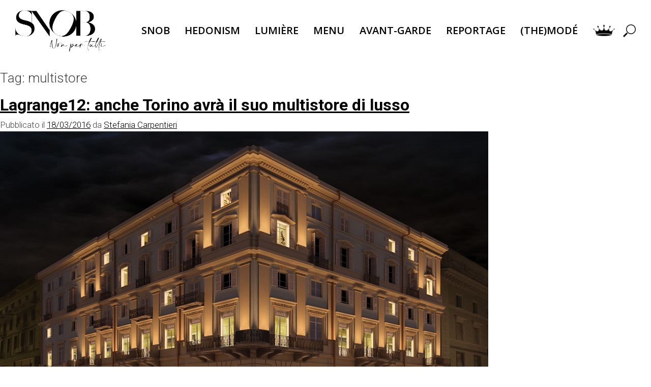

--- FILE ---
content_type: text/html; charset=UTF-8
request_url: https://www.snobnonpertutti.it/tag/multistore
body_size: 18020
content:
<!doctype html>
<html lang="it-IT">
<head><style>img.lazy{min-height:1px}</style><link rel="preload" href="https://www.snobnonpertutti.it/wp-content/plugins/w3-total-cache/pub/js/lazyload.min.js" as="script">
	<meta charset="UTF-8">
	<meta name="viewport" content="width=device-width, initial-scale=1">
	<link rel="profile" href="https://gmpg.org/xfn/11">

	<meta name='robots' content='index, follow, max-image-preview:large, max-snippet:-1, max-video-preview:-1' />
	<style>img:is([sizes="auto" i], [sizes^="auto," i]) { contain-intrinsic-size: 3000px 1500px }</style>
	<script>window._wca = window._wca || [];</script>

	<!-- This site is optimized with the Yoast SEO plugin v17.5 - https://yoast.com/wordpress/plugins/seo/ -->
	<title>multistore Archives - SNOB Non per tutti</title>
	<link rel="canonical" href="https://www.snobnonpertutti.it/tag/multistore" />
	<meta property="og:locale" content="it_IT" />
	<meta property="og:type" content="article" />
	<meta property="og:title" content="multistore Archives - SNOB Non per tutti" />
	<meta property="og:url" content="https://www.snobnonpertutti.it/tag/multistore" />
	<meta property="og:site_name" content="SNOB Non per tutti" />
	<meta property="og:image" content="https://www.snobnonpertutti.it/wp-content/uploads/2022/03/SNOB-OG.png" />
	<meta property="og:image:width" content="1200" />
	<meta property="og:image:height" content="630" />
	<meta name="twitter:card" content="summary_large_image" />
	<script type="application/ld+json" class="yoast-schema-graph">{"@context":"https://schema.org","@graph":[{"@type":"Organization","@id":"https://www.snobnonpertutti.it/#organization","name":"SNOB Non per tutti","url":"https://www.snobnonpertutti.it/","sameAs":["https://www.instagram.com/snob_non_per_tutti/"],"logo":{"@type":"ImageObject","@id":"https://www.snobnonpertutti.it/#logo","inLanguage":"it-IT","url":"https://www.snobnonpertutti.it/wp-content/uploads/2022/01/SNOB-WonB.png","contentUrl":"https://www.snobnonpertutti.it/wp-content/uploads/2022/01/SNOB-WonB.png","width":1388,"height":630,"caption":"SNOB Non per tutti"},"image":{"@id":"https://www.snobnonpertutti.it/#logo"}},{"@type":"WebSite","@id":"https://www.snobnonpertutti.it/#website","url":"https://www.snobnonpertutti.it/","name":"SNOB Non per tutti","description":"Lo SNOB ascolta Tchaikovsky, guarda Tarkovskij e legge Jodorowsky","publisher":{"@id":"https://www.snobnonpertutti.it/#organization"},"potentialAction":[{"@type":"SearchAction","target":{"@type":"EntryPoint","urlTemplate":"https://www.snobnonpertutti.it/?s={search_term_string}"},"query-input":"required name=search_term_string"}],"inLanguage":"it-IT"},{"@type":"CollectionPage","@id":"https://www.snobnonpertutti.it/tag/multistore#webpage","url":"https://www.snobnonpertutti.it/tag/multistore","name":"multistore Archives - SNOB Non per tutti","isPartOf":{"@id":"https://www.snobnonpertutti.it/#website"},"breadcrumb":{"@id":"https://www.snobnonpertutti.it/tag/multistore#breadcrumb"},"inLanguage":"it-IT","potentialAction":[{"@type":"ReadAction","target":["https://www.snobnonpertutti.it/tag/multistore"]}]},{"@type":"BreadcrumbList","@id":"https://www.snobnonpertutti.it/tag/multistore#breadcrumb","itemListElement":[{"@type":"ListItem","position":1,"name":"Home","item":"https://www.snobnonpertutti.it/"},{"@type":"ListItem","position":2,"name":"multistore"}]}]}</script>
	<!-- / Yoast SEO plugin. -->


<link rel='dns-prefetch' href='//stats.wp.com' />
<link rel='dns-prefetch' href='//secure.gravatar.com' />
<link rel='dns-prefetch' href='//v0.wordpress.com' />
<link rel="alternate" type="application/rss+xml" title="SNOB Non per tutti &raquo; Feed" href="https://www.snobnonpertutti.it/feed" />
<link rel="alternate" type="application/rss+xml" title="SNOB Non per tutti &raquo; Feed dei commenti" href="https://www.snobnonpertutti.it/comments/feed" />
<link rel="alternate" type="application/rss+xml" title="SNOB Non per tutti &raquo; multistore Feed del tag" href="https://www.snobnonpertutti.it/tag/multistore/feed" />
<script>
window._wpemojiSettings = {"baseUrl":"https:\/\/s.w.org\/images\/core\/emoji\/15.0.3\/72x72\/","ext":".png","svgUrl":"https:\/\/s.w.org\/images\/core\/emoji\/15.0.3\/svg\/","svgExt":".svg","source":{"concatemoji":"https:\/\/www.snobnonpertutti.it\/wp-includes\/js\/wp-emoji-release.min.js?ver=6.7.4"}};
/*! This file is auto-generated */
!function(i,n){var o,s,e;function c(e){try{var t={supportTests:e,timestamp:(new Date).valueOf()};sessionStorage.setItem(o,JSON.stringify(t))}catch(e){}}function p(e,t,n){e.clearRect(0,0,e.canvas.width,e.canvas.height),e.fillText(t,0,0);var t=new Uint32Array(e.getImageData(0,0,e.canvas.width,e.canvas.height).data),r=(e.clearRect(0,0,e.canvas.width,e.canvas.height),e.fillText(n,0,0),new Uint32Array(e.getImageData(0,0,e.canvas.width,e.canvas.height).data));return t.every(function(e,t){return e===r[t]})}function u(e,t,n){switch(t){case"flag":return n(e,"\ud83c\udff3\ufe0f\u200d\u26a7\ufe0f","\ud83c\udff3\ufe0f\u200b\u26a7\ufe0f")?!1:!n(e,"\ud83c\uddfa\ud83c\uddf3","\ud83c\uddfa\u200b\ud83c\uddf3")&&!n(e,"\ud83c\udff4\udb40\udc67\udb40\udc62\udb40\udc65\udb40\udc6e\udb40\udc67\udb40\udc7f","\ud83c\udff4\u200b\udb40\udc67\u200b\udb40\udc62\u200b\udb40\udc65\u200b\udb40\udc6e\u200b\udb40\udc67\u200b\udb40\udc7f");case"emoji":return!n(e,"\ud83d\udc26\u200d\u2b1b","\ud83d\udc26\u200b\u2b1b")}return!1}function f(e,t,n){var r="undefined"!=typeof WorkerGlobalScope&&self instanceof WorkerGlobalScope?new OffscreenCanvas(300,150):i.createElement("canvas"),a=r.getContext("2d",{willReadFrequently:!0}),o=(a.textBaseline="top",a.font="600 32px Arial",{});return e.forEach(function(e){o[e]=t(a,e,n)}),o}function t(e){var t=i.createElement("script");t.src=e,t.defer=!0,i.head.appendChild(t)}"undefined"!=typeof Promise&&(o="wpEmojiSettingsSupports",s=["flag","emoji"],n.supports={everything:!0,everythingExceptFlag:!0},e=new Promise(function(e){i.addEventListener("DOMContentLoaded",e,{once:!0})}),new Promise(function(t){var n=function(){try{var e=JSON.parse(sessionStorage.getItem(o));if("object"==typeof e&&"number"==typeof e.timestamp&&(new Date).valueOf()<e.timestamp+604800&&"object"==typeof e.supportTests)return e.supportTests}catch(e){}return null}();if(!n){if("undefined"!=typeof Worker&&"undefined"!=typeof OffscreenCanvas&&"undefined"!=typeof URL&&URL.createObjectURL&&"undefined"!=typeof Blob)try{var e="postMessage("+f.toString()+"("+[JSON.stringify(s),u.toString(),p.toString()].join(",")+"));",r=new Blob([e],{type:"text/javascript"}),a=new Worker(URL.createObjectURL(r),{name:"wpTestEmojiSupports"});return void(a.onmessage=function(e){c(n=e.data),a.terminate(),t(n)})}catch(e){}c(n=f(s,u,p))}t(n)}).then(function(e){for(var t in e)n.supports[t]=e[t],n.supports.everything=n.supports.everything&&n.supports[t],"flag"!==t&&(n.supports.everythingExceptFlag=n.supports.everythingExceptFlag&&n.supports[t]);n.supports.everythingExceptFlag=n.supports.everythingExceptFlag&&!n.supports.flag,n.DOMReady=!1,n.readyCallback=function(){n.DOMReady=!0}}).then(function(){return e}).then(function(){var e;n.supports.everything||(n.readyCallback(),(e=n.source||{}).concatemoji?t(e.concatemoji):e.wpemoji&&e.twemoji&&(t(e.twemoji),t(e.wpemoji)))}))}((window,document),window._wpemojiSettings);
</script>
<link rel='stylesheet' id='fotorama.css-css' href='https://www.snobnonpertutti.it/wp-content/plugins/fotorama/fotorama.css?ver=6.7.4' media='all' />
<link rel='stylesheet' id='fotorama-wp.css-css' href='https://www.snobnonpertutti.it/wp-content/plugins/fotorama/fotorama-wp.css?ver=6.7.4' media='all' />
<link rel='stylesheet' id='wp-quicklatex-format-css' href='https://www.snobnonpertutti.it/wp-content/plugins/wp-quicklatex/css/quicklatex-format.css?ver=6.7.4' media='all' />
<style id='wp-emoji-styles-inline-css'>

	img.wp-smiley, img.emoji {
		display: inline !important;
		border: none !important;
		box-shadow: none !important;
		height: 1em !important;
		width: 1em !important;
		margin: 0 0.07em !important;
		vertical-align: -0.1em !important;
		background: none !important;
		padding: 0 !important;
	}
</style>
<link rel='stylesheet' id='wp-block-library-css' href='https://www.snobnonpertutti.it/wp-includes/css/dist/block-library/style.min.css?ver=6.7.4' media='all' />
<style id='wp-block-library-inline-css'>
.has-text-align-justify{text-align:justify;}
</style>
<link rel='stylesheet' id='mediaelement-css' href='https://www.snobnonpertutti.it/wp-includes/js/mediaelement/mediaelementplayer-legacy.min.css?ver=4.2.17' media='all' />
<link rel='stylesheet' id='wp-mediaelement-css' href='https://www.snobnonpertutti.it/wp-includes/js/mediaelement/wp-mediaelement.min.css?ver=6.7.4' media='all' />
<link rel='stylesheet' id='wc-blocks-vendors-style-css' href='https://www.snobnonpertutti.it/wp-content/plugins/woocommerce/packages/woocommerce-blocks/build/wc-blocks-vendors-style.css?ver=8.3.2' media='all' />
<link rel='stylesheet' id='wc-blocks-style-css' href='https://www.snobnonpertutti.it/wp-content/plugins/woocommerce/packages/woocommerce-blocks/build/wc-blocks-style.css?ver=8.3.2' media='all' />
<style id='classic-theme-styles-inline-css'>
/*! This file is auto-generated */
.wp-block-button__link{color:#fff;background-color:#32373c;border-radius:9999px;box-shadow:none;text-decoration:none;padding:calc(.667em + 2px) calc(1.333em + 2px);font-size:1.125em}.wp-block-file__button{background:#32373c;color:#fff;text-decoration:none}
</style>
<style id='global-styles-inline-css'>
:root{--wp--preset--aspect-ratio--square: 1;--wp--preset--aspect-ratio--4-3: 4/3;--wp--preset--aspect-ratio--3-4: 3/4;--wp--preset--aspect-ratio--3-2: 3/2;--wp--preset--aspect-ratio--2-3: 2/3;--wp--preset--aspect-ratio--16-9: 16/9;--wp--preset--aspect-ratio--9-16: 9/16;--wp--preset--color--black: #000000;--wp--preset--color--cyan-bluish-gray: #abb8c3;--wp--preset--color--white: #ffffff;--wp--preset--color--pale-pink: #f78da7;--wp--preset--color--vivid-red: #cf2e2e;--wp--preset--color--luminous-vivid-orange: #ff6900;--wp--preset--color--luminous-vivid-amber: #fcb900;--wp--preset--color--light-green-cyan: #7bdcb5;--wp--preset--color--vivid-green-cyan: #00d084;--wp--preset--color--pale-cyan-blue: #8ed1fc;--wp--preset--color--vivid-cyan-blue: #0693e3;--wp--preset--color--vivid-purple: #9b51e0;--wp--preset--gradient--vivid-cyan-blue-to-vivid-purple: linear-gradient(135deg,rgba(6,147,227,1) 0%,rgb(155,81,224) 100%);--wp--preset--gradient--light-green-cyan-to-vivid-green-cyan: linear-gradient(135deg,rgb(122,220,180) 0%,rgb(0,208,130) 100%);--wp--preset--gradient--luminous-vivid-amber-to-luminous-vivid-orange: linear-gradient(135deg,rgba(252,185,0,1) 0%,rgba(255,105,0,1) 100%);--wp--preset--gradient--luminous-vivid-orange-to-vivid-red: linear-gradient(135deg,rgba(255,105,0,1) 0%,rgb(207,46,46) 100%);--wp--preset--gradient--very-light-gray-to-cyan-bluish-gray: linear-gradient(135deg,rgb(238,238,238) 0%,rgb(169,184,195) 100%);--wp--preset--gradient--cool-to-warm-spectrum: linear-gradient(135deg,rgb(74,234,220) 0%,rgb(151,120,209) 20%,rgb(207,42,186) 40%,rgb(238,44,130) 60%,rgb(251,105,98) 80%,rgb(254,248,76) 100%);--wp--preset--gradient--blush-light-purple: linear-gradient(135deg,rgb(255,206,236) 0%,rgb(152,150,240) 100%);--wp--preset--gradient--blush-bordeaux: linear-gradient(135deg,rgb(254,205,165) 0%,rgb(254,45,45) 50%,rgb(107,0,62) 100%);--wp--preset--gradient--luminous-dusk: linear-gradient(135deg,rgb(255,203,112) 0%,rgb(199,81,192) 50%,rgb(65,88,208) 100%);--wp--preset--gradient--pale-ocean: linear-gradient(135deg,rgb(255,245,203) 0%,rgb(182,227,212) 50%,rgb(51,167,181) 100%);--wp--preset--gradient--electric-grass: linear-gradient(135deg,rgb(202,248,128) 0%,rgb(113,206,126) 100%);--wp--preset--gradient--midnight: linear-gradient(135deg,rgb(2,3,129) 0%,rgb(40,116,252) 100%);--wp--preset--font-size--small: 13px;--wp--preset--font-size--medium: 20px;--wp--preset--font-size--large: 36px;--wp--preset--font-size--x-large: 42px;--wp--preset--spacing--20: 0.44rem;--wp--preset--spacing--30: 0.67rem;--wp--preset--spacing--40: 1rem;--wp--preset--spacing--50: 1.5rem;--wp--preset--spacing--60: 2.25rem;--wp--preset--spacing--70: 3.38rem;--wp--preset--spacing--80: 5.06rem;--wp--preset--shadow--natural: 6px 6px 9px rgba(0, 0, 0, 0.2);--wp--preset--shadow--deep: 12px 12px 50px rgba(0, 0, 0, 0.4);--wp--preset--shadow--sharp: 6px 6px 0px rgba(0, 0, 0, 0.2);--wp--preset--shadow--outlined: 6px 6px 0px -3px rgba(255, 255, 255, 1), 6px 6px rgba(0, 0, 0, 1);--wp--preset--shadow--crisp: 6px 6px 0px rgba(0, 0, 0, 1);}:where(.is-layout-flex){gap: 0.5em;}:where(.is-layout-grid){gap: 0.5em;}body .is-layout-flex{display: flex;}.is-layout-flex{flex-wrap: wrap;align-items: center;}.is-layout-flex > :is(*, div){margin: 0;}body .is-layout-grid{display: grid;}.is-layout-grid > :is(*, div){margin: 0;}:where(.wp-block-columns.is-layout-flex){gap: 2em;}:where(.wp-block-columns.is-layout-grid){gap: 2em;}:where(.wp-block-post-template.is-layout-flex){gap: 1.25em;}:where(.wp-block-post-template.is-layout-grid){gap: 1.25em;}.has-black-color{color: var(--wp--preset--color--black) !important;}.has-cyan-bluish-gray-color{color: var(--wp--preset--color--cyan-bluish-gray) !important;}.has-white-color{color: var(--wp--preset--color--white) !important;}.has-pale-pink-color{color: var(--wp--preset--color--pale-pink) !important;}.has-vivid-red-color{color: var(--wp--preset--color--vivid-red) !important;}.has-luminous-vivid-orange-color{color: var(--wp--preset--color--luminous-vivid-orange) !important;}.has-luminous-vivid-amber-color{color: var(--wp--preset--color--luminous-vivid-amber) !important;}.has-light-green-cyan-color{color: var(--wp--preset--color--light-green-cyan) !important;}.has-vivid-green-cyan-color{color: var(--wp--preset--color--vivid-green-cyan) !important;}.has-pale-cyan-blue-color{color: var(--wp--preset--color--pale-cyan-blue) !important;}.has-vivid-cyan-blue-color{color: var(--wp--preset--color--vivid-cyan-blue) !important;}.has-vivid-purple-color{color: var(--wp--preset--color--vivid-purple) !important;}.has-black-background-color{background-color: var(--wp--preset--color--black) !important;}.has-cyan-bluish-gray-background-color{background-color: var(--wp--preset--color--cyan-bluish-gray) !important;}.has-white-background-color{background-color: var(--wp--preset--color--white) !important;}.has-pale-pink-background-color{background-color: var(--wp--preset--color--pale-pink) !important;}.has-vivid-red-background-color{background-color: var(--wp--preset--color--vivid-red) !important;}.has-luminous-vivid-orange-background-color{background-color: var(--wp--preset--color--luminous-vivid-orange) !important;}.has-luminous-vivid-amber-background-color{background-color: var(--wp--preset--color--luminous-vivid-amber) !important;}.has-light-green-cyan-background-color{background-color: var(--wp--preset--color--light-green-cyan) !important;}.has-vivid-green-cyan-background-color{background-color: var(--wp--preset--color--vivid-green-cyan) !important;}.has-pale-cyan-blue-background-color{background-color: var(--wp--preset--color--pale-cyan-blue) !important;}.has-vivid-cyan-blue-background-color{background-color: var(--wp--preset--color--vivid-cyan-blue) !important;}.has-vivid-purple-background-color{background-color: var(--wp--preset--color--vivid-purple) !important;}.has-black-border-color{border-color: var(--wp--preset--color--black) !important;}.has-cyan-bluish-gray-border-color{border-color: var(--wp--preset--color--cyan-bluish-gray) !important;}.has-white-border-color{border-color: var(--wp--preset--color--white) !important;}.has-pale-pink-border-color{border-color: var(--wp--preset--color--pale-pink) !important;}.has-vivid-red-border-color{border-color: var(--wp--preset--color--vivid-red) !important;}.has-luminous-vivid-orange-border-color{border-color: var(--wp--preset--color--luminous-vivid-orange) !important;}.has-luminous-vivid-amber-border-color{border-color: var(--wp--preset--color--luminous-vivid-amber) !important;}.has-light-green-cyan-border-color{border-color: var(--wp--preset--color--light-green-cyan) !important;}.has-vivid-green-cyan-border-color{border-color: var(--wp--preset--color--vivid-green-cyan) !important;}.has-pale-cyan-blue-border-color{border-color: var(--wp--preset--color--pale-cyan-blue) !important;}.has-vivid-cyan-blue-border-color{border-color: var(--wp--preset--color--vivid-cyan-blue) !important;}.has-vivid-purple-border-color{border-color: var(--wp--preset--color--vivid-purple) !important;}.has-vivid-cyan-blue-to-vivid-purple-gradient-background{background: var(--wp--preset--gradient--vivid-cyan-blue-to-vivid-purple) !important;}.has-light-green-cyan-to-vivid-green-cyan-gradient-background{background: var(--wp--preset--gradient--light-green-cyan-to-vivid-green-cyan) !important;}.has-luminous-vivid-amber-to-luminous-vivid-orange-gradient-background{background: var(--wp--preset--gradient--luminous-vivid-amber-to-luminous-vivid-orange) !important;}.has-luminous-vivid-orange-to-vivid-red-gradient-background{background: var(--wp--preset--gradient--luminous-vivid-orange-to-vivid-red) !important;}.has-very-light-gray-to-cyan-bluish-gray-gradient-background{background: var(--wp--preset--gradient--very-light-gray-to-cyan-bluish-gray) !important;}.has-cool-to-warm-spectrum-gradient-background{background: var(--wp--preset--gradient--cool-to-warm-spectrum) !important;}.has-blush-light-purple-gradient-background{background: var(--wp--preset--gradient--blush-light-purple) !important;}.has-blush-bordeaux-gradient-background{background: var(--wp--preset--gradient--blush-bordeaux) !important;}.has-luminous-dusk-gradient-background{background: var(--wp--preset--gradient--luminous-dusk) !important;}.has-pale-ocean-gradient-background{background: var(--wp--preset--gradient--pale-ocean) !important;}.has-electric-grass-gradient-background{background: var(--wp--preset--gradient--electric-grass) !important;}.has-midnight-gradient-background{background: var(--wp--preset--gradient--midnight) !important;}.has-small-font-size{font-size: var(--wp--preset--font-size--small) !important;}.has-medium-font-size{font-size: var(--wp--preset--font-size--medium) !important;}.has-large-font-size{font-size: var(--wp--preset--font-size--large) !important;}.has-x-large-font-size{font-size: var(--wp--preset--font-size--x-large) !important;}
:where(.wp-block-post-template.is-layout-flex){gap: 1.25em;}:where(.wp-block-post-template.is-layout-grid){gap: 1.25em;}
:where(.wp-block-columns.is-layout-flex){gap: 2em;}:where(.wp-block-columns.is-layout-grid){gap: 2em;}
:root :where(.wp-block-pullquote){font-size: 1.5em;line-height: 1.6;}
</style>
<link rel='stylesheet' id='contact-form-7-css' href='https://www.snobnonpertutti.it/wp-content/plugins/contact-form-7/includes/css/styles.css?ver=5.5.2' media='all' />
<style id='woocommerce-inline-inline-css'>
.woocommerce form .form-row .required { visibility: visible; }
</style>
<link rel='stylesheet' id='yith_wapo_front-css' href='https://www.snobnonpertutti.it/wp-content/plugins/yith-woocommerce-product-add-ons/assets/css/front.css?ver=74119' media='all' />
<link rel='stylesheet' id='yith_wapo_jquery-ui-css' href='https://www.snobnonpertutti.it/wp-content/plugins/yith-woocommerce-product-add-ons/assets/css/_new_jquery-ui-1.12.1.css?ver=23264' media='all' />
<link rel='stylesheet' id='yith_wapo_jquery-ui-timepicker-css' href='https://www.snobnonpertutti.it/wp-content/plugins/yith-woocommerce-product-add-ons/assets/css/_new_jquery-ui-timepicker-addon.css?ver=53728' media='all' />
<link rel='stylesheet' id='dashicons-css' href='https://www.snobnonpertutti.it/wp-includes/css/dashicons.min.css?ver=6.7.4' media='all' />
<style id='dashicons-inline-css'>
[data-font="Dashicons"]:before {font-family: 'Dashicons' !important;content: attr(data-icon) !important;speak: none !important;font-weight: normal !important;font-variant: normal !important;text-transform: none !important;line-height: 1 !important;font-style: normal !important;-webkit-font-smoothing: antialiased !important;-moz-osx-font-smoothing: grayscale !important;}
</style>
<link rel='stylesheet' id='snob-per-tutti-style-css' href='https://www.snobnonpertutti.it/wp-content/themes/snob-per-tutti/style.css?ver=1.0.0' media='all' />
<link rel='stylesheet' id='snob-style-css' href='https://www.snobnonpertutti.it/wp-content/themes/snob-per-tutti/css/style.css?ver=1.0.0' media='all' />
<link rel='stylesheet' id='dsa-woocommerce-style-css' href='https://www.snobnonpertutti.it/wp-content/themes/snob-per-tutti/woocommerce.css?ver=1.0.0' media='all' />
<style id='dsa-woocommerce-style-inline-css'>
@font-face {
			font-family: "star";
			src: url("https://www.snobnonpertutti.it/wp-content/plugins/woocommerce/assets/fonts/star.eot");
			src: url("https://www.snobnonpertutti.it/wp-content/plugins/woocommerce/assets/fonts/star.eot?#iefix") format("embedded-opentype"),
				url("https://www.snobnonpertutti.it/wp-content/plugins/woocommerce/assets/fonts/star.woff") format("woff"),
				url("https://www.snobnonpertutti.it/wp-content/plugins/woocommerce/assets/fonts/star.ttf") format("truetype"),
				url("https://www.snobnonpertutti.it/wp-content/plugins/woocommerce/assets/fonts/star.svg#star") format("svg");
			font-weight: normal;
			font-style: normal;
		}
</style>
<link rel='stylesheet' id='wpdreams-asl-basic-css' href='https://www.snobnonpertutti.it/wp-content/plugins/ajax-search-lite/css/style.basic.css?ver=4.9.5' media='all' />
<link rel='stylesheet' id='wpdreams-ajaxsearchlite-css' href='https://www.snobnonpertutti.it/wp-content/plugins/ajax-search-lite/css/style-simple-red.css?ver=4.9.5' media='all' />
<link rel='stylesheet' id='slb_core-css' href='https://www.snobnonpertutti.it/wp-content/plugins/simple-lightbox/client/css/app.css?ver=2.8.1' media='all' />
<link rel='stylesheet' id='wpgmp-frontend_css-css' href='https://www.snobnonpertutti.it/wp-content/plugins/wp-google-map-plugin/assets/css/frontend.css?ver=6.7.4' media='all' />
<link rel='stylesheet' id='jetpack_css-css' href='https://www.snobnonpertutti.it/wp-content/plugins/jetpack/css/jetpack.css?ver=10.3.2' media='all' />
<script type="text/template" id="tmpl-variation-template">
	<div class="woocommerce-variation-description">{{{ data.variation.variation_description }}}</div>
	<div class="woocommerce-variation-price">{{{ data.variation.price_html }}}</div>
	<div class="woocommerce-variation-availability">{{{ data.variation.availability_html }}}</div>
</script>
<script type="text/template" id="tmpl-unavailable-variation-template">
	<p>Sorry, this product is unavailable. Please choose a different combination.</p>
</script>
<script src="https://www.snobnonpertutti.it/wp-includes/js/jquery/jquery.min.js?ver=3.7.1" id="jquery-core-js"></script>
<script src="https://www.snobnonpertutti.it/wp-includes/js/jquery/jquery-migrate.min.js?ver=3.4.1" id="jquery-migrate-js"></script>
<script src="https://www.snobnonpertutti.it/wp-content/plugins/fotorama/fotorama.js?ver=6.7.4" id="fotorama.js-js"></script>
<script src="https://www.snobnonpertutti.it/wp-content/plugins/fotorama/fotorama-wp.js?ver=6.7.4" id="fotorama-wp.js-js"></script>
<script defer src="https://stats.wp.com/s-202605.js" id="woocommerce-analytics-js"></script>
<script src="https://www.snobnonpertutti.it/wp-content/plugins/wp-quicklatex/js/wp-quicklatex-frontend.js?ver=1.0" id="wp-quicklatex-frontend-js"></script>
<link rel="https://api.w.org/" href="https://www.snobnonpertutti.it/wp-json/" /><link rel="alternate" title="JSON" type="application/json" href="https://www.snobnonpertutti.it/wp-json/wp/v2/tags/4139" /><link rel="EditURI" type="application/rsd+xml" title="RSD" href="https://www.snobnonpertutti.it/xmlrpc.php?rsd" />
<meta name="generator" content="WordPress 6.7.4" />
<meta name="generator" content="WooCommerce 6.9.2" />
		<script>
			( function() {
				window.onpageshow = function( event ) {
					// Defined window.wpforms means that a form exists on a page.
					// If so and back/forward button has been clicked,
					// force reload a page to prevent the submit button state stuck.
					if ( typeof window.wpforms !== 'undefined' && event.persisted ) {
						window.location.reload();
					}
				};
			}() );
		</script>
		<style type='text/css'>img#wpstats{display:none}</style>
			<noscript><style>.woocommerce-product-gallery{ opacity: 1 !important; }</style></noscript>
					<link rel="preconnect" href="https://fonts.gstatic.com" crossorigin />
				<link rel="preload" as="style" href="//fonts.googleapis.com/css?family=Open+Sans&display=swap" />
				<link rel="stylesheet" href="//fonts.googleapis.com/css?family=Open+Sans&display=swap" media="all" />
				                <style>
                    
					@font-face {
						font-family: 'aslsicons2';
						src: url('https://www.snobnonpertutti.it/wp-content/plugins/ajax-search-lite/css/fonts/icons2.eot');
						src: url('https://www.snobnonpertutti.it/wp-content/plugins/ajax-search-lite/css/fonts/icons2.eot?#iefix') format('embedded-opentype'),
							 url('https://www.snobnonpertutti.it/wp-content/plugins/ajax-search-lite/css/fonts/icons2.woff2') format('woff2'),
							 url('https://www.snobnonpertutti.it/wp-content/plugins/ajax-search-lite/css/fonts/icons2.woff') format('woff'),
							 url('https://www.snobnonpertutti.it/wp-content/plugins/ajax-search-lite/css/fonts/icons2.ttf') format('truetype'),
							 url('https://www.snobnonpertutti.it/wp-content/plugins/ajax-search-lite/css/fonts/icons2.svg#icons') format('svg');
						font-weight: normal;
						font-style: normal;
					}
					div[id*='ajaxsearchlitesettings'].searchsettings .asl_option_inner label {
						font-size: 0px !important;
						color: rgba(0, 0, 0, 0);
					}
					div[id*='ajaxsearchlitesettings'].searchsettings .asl_option_inner label:after {
						font-size: 11px !important;
						position: absolute;
						top: 0;
						left: 0;
						z-index: 1;
					}
					div[id*='ajaxsearchlite'].wpdreams_asl_container {
						width: 100%;
						margin: 0px 0px 0px 0px;
					}
					div[id*='ajaxsearchliteres'].wpdreams_asl_results div.resdrg span.highlighted {
						font-weight: bold;
						color: rgba(217, 49, 43, 1);
						background-color: rgba(238, 238, 238, 1);
					}
					div[id*='ajaxsearchliteres'].wpdreams_asl_results .results div.asl_image {
						width: 200px;
						height: 150px;
						background-size: cover;
						background-repeat: no-repeat;
					}
					div.asl_r .results {
						max-height: none;
					}
				
						div.asl_r.asl_w.vertical .resdrg {
							display: flex;
							flex-wrap: wrap;
						}
						div.asl_r.asl_w.vertical .results .item {
							min-width: 200px;
							width: 15%;
							flex-grow: 1;
							box-sizing: border-box;
							border-radius: 0;
						}
						@media only screen and (min-width: 641px) and (max-width: 1024px) {
							div.asl_r.asl_w.vertical .results .item {
								min-width: 200px;
							}
						}
						@media only screen and (max-width: 640px) {
							div.asl_r.asl_w.vertical .results .item {
								min-width: 200px;
							}
						}
						                </style>
                			<script type="text/javascript">
                if ( typeof _ASL !== "undefined" && _ASL !== null && typeof _ASL.initialize !== "undefined" ) {
					_ASL.initialize();
				}
            </script>
            <link rel="icon" href="https://www.snobnonpertutti.it/wp-content/uploads/2022/02/favicon-1-100x100.png" sizes="32x32" />
<link rel="icon" href="https://www.snobnonpertutti.it/wp-content/uploads/2022/02/favicon-1.png" sizes="192x192" />
<link rel="apple-touch-icon" href="https://www.snobnonpertutti.it/wp-content/uploads/2022/02/favicon-1.png" />
<meta name="msapplication-TileImage" content="https://www.snobnonpertutti.it/wp-content/uploads/2022/02/favicon-1.png" />
<style type="text/css" id="wp-custom-css">.woocommerce-shipping-destination {
display: none !important;
}

.page-id-71999 .entry-title {display:none;
}</style><style id="wpforms-css-vars-root">
				:root {
					--wpforms-field-border-radius: 3px;
--wpforms-field-border-style: solid;
--wpforms-field-border-size: 1px;
--wpforms-field-background-color: #ffffff;
--wpforms-field-border-color: rgba( 0, 0, 0, 0.25 );
--wpforms-field-border-color-spare: rgba( 0, 0, 0, 0.25 );
--wpforms-field-text-color: rgba( 0, 0, 0, 0.7 );
--wpforms-field-menu-color: #ffffff;
--wpforms-label-color: rgba( 0, 0, 0, 0.85 );
--wpforms-label-sublabel-color: rgba( 0, 0, 0, 0.55 );
--wpforms-label-error-color: #d63637;
--wpforms-button-border-radius: 3px;
--wpforms-button-border-style: none;
--wpforms-button-border-size: 1px;
--wpforms-button-background-color: #066aab;
--wpforms-button-border-color: #066aab;
--wpforms-button-text-color: #ffffff;
--wpforms-page-break-color: #066aab;
--wpforms-background-image: none;
--wpforms-background-position: center center;
--wpforms-background-repeat: no-repeat;
--wpforms-background-size: cover;
--wpforms-background-width: 100px;
--wpforms-background-height: 100px;
--wpforms-background-color: rgba( 0, 0, 0, 0 );
--wpforms-background-url: none;
--wpforms-container-padding: 0px;
--wpforms-container-border-style: none;
--wpforms-container-border-width: 1px;
--wpforms-container-border-color: #000000;
--wpforms-container-border-radius: 3px;
--wpforms-field-size-input-height: 43px;
--wpforms-field-size-input-spacing: 15px;
--wpforms-field-size-font-size: 16px;
--wpforms-field-size-line-height: 19px;
--wpforms-field-size-padding-h: 14px;
--wpforms-field-size-checkbox-size: 16px;
--wpforms-field-size-sublabel-spacing: 5px;
--wpforms-field-size-icon-size: 1;
--wpforms-label-size-font-size: 16px;
--wpforms-label-size-line-height: 19px;
--wpforms-label-size-sublabel-font-size: 14px;
--wpforms-label-size-sublabel-line-height: 17px;
--wpforms-button-size-font-size: 17px;
--wpforms-button-size-height: 41px;
--wpforms-button-size-padding-h: 15px;
--wpforms-button-size-margin-top: 10px;
--wpforms-container-shadow-size-box-shadow: none;

				}
			</style>        <!-- Global site tag (gtag.js) - Google Analytics -->
<script async src="https://www.googletagmanager.com/gtag/js?id=UA-74632-95"></script>
<script>
window.dataLayer = window.dataLayer || [];
function gtag(){dataLayer.push(arguments);}
gtag('js', new Date());
gtag('config', 'UA-74632-95');
</script>
</head>

<body class="archive tag tag-multistore tag-4139 wp-custom-logo theme-snob-per-tutti woocommerce-no-js hfeed woocommerce-active">
<div id="page" class="site">
	<a class="skip-link screen-reader-text" href="#primary">Skip to content</a>
<div class="header-container">
	<header id="masthead" class="site-header container">
		<div class="row">
		<div class="site-branding col-md-2 col-6">
			<a href="https://www.snobnonpertutti.it/" class="custom-logo-link" rel="home"><img width="1388" height="630" src="data:image/svg+xml,%3Csvg%20xmlns='http://www.w3.org/2000/svg'%20viewBox='0%200%201388%20630'%3E%3C/svg%3E" data-src="https://www.snobnonpertutti.it/wp-content/uploads/2022/01/SNOB-WonB.png" class="custom-logo lazy" alt="SNOB Non per tutti" decoding="async" fetchpriority="high" data-srcset="https://www.snobnonpertutti.it/wp-content/uploads/2022/01/SNOB-WonB.png 1388w, https://www.snobnonpertutti.it/wp-content/uploads/2022/01/SNOB-WonB-300x136.png 300w, https://www.snobnonpertutti.it/wp-content/uploads/2022/01/SNOB-WonB-1024x465.png 1024w, https://www.snobnonpertutti.it/wp-content/uploads/2022/01/SNOB-WonB-768x349.png 768w" data-sizes="(max-width: 1388px) 100vw, 1388px" /></a>				<p class="site-title"><a href="https://www.snobnonpertutti.it/" rel="home">SNOB Non per tutti</a></p>
						</div><!-- .site-branding -->
             
                
		<nav id="site-navigation" class="main-navigation col-md-10 col-12">
			<button class="menu-toggle" aria-controls="primary-menu" aria-expanded="false">Primary Menu <span></span><span></span><span></span><span></span></button>
			<div class="menu-main-container"><ul id="primary-menu" class="menu"><li id="menu-item-67203" class="menu-item menu-item-type-taxonomy menu-item-object-category menu-item-67203"><a href="https://www.snobnonpertutti.it/category/snob">SNOB</a></li>
<li id="menu-item-66350" class="menu-item menu-item-type-taxonomy menu-item-object-category menu-item-66350"><a href="https://www.snobnonpertutti.it/category/hedonism">HEDONISM</a></li>
<li id="menu-item-67215" class="menu-item menu-item-type-taxonomy menu-item-object-category menu-item-67215"><a href="https://www.snobnonpertutti.it/category/lumiere">LUMIÈRE</a></li>
<li id="menu-item-67216" class="menu-item menu-item-type-taxonomy menu-item-object-category menu-item-67216"><a href="https://www.snobnonpertutti.it/category/menu">MENU</a></li>
<li id="menu-item-67217" class="menu-item menu-item-type-taxonomy menu-item-object-category menu-item-67217"><a href="https://www.snobnonpertutti.it/category/avant-garde">AVANT-GARDE</a></li>
<li id="menu-item-67218" class="menu-item menu-item-type-taxonomy menu-item-object-category menu-item-67218"><a href="https://www.snobnonpertutti.it/category/reportage">REPORTAGE</a></li>
<li id="menu-item-67219" class="test menu-item menu-item-type-taxonomy menu-item-object-category menu-item-67219"><a href="https://www.snobnonpertutti.it/category/themode">(THE)MODÉ</a></li>
<li id="menu-item-70818" class="mappa-menu menu-item menu-item-type-custom menu-item-object-custom menu-item-70818"><a href="/mappa-shop/">Elemento del menu</a></li>
<li id="menu-item-66325" class="search-toggle-mobile menu-item menu-item-type-custom menu-item-object-custom menu-item-66325"><a href="#">CERCA</a></li>
</ul></div>			</div>
		</nav><!-- #site-navigation -->
		<div class="search-container"><div class="search-inner"><div id='ajaxsearchlite1' class="wpdreams_asl_container asl_w asl_m asl_m_1">
<div class="probox">

    
    <div class='promagnifier'>
                <div class='innericon'>
            <svg version="1.1" xmlns="http://www.w3.org/2000/svg" xmlns:xlink="http://www.w3.org/1999/xlink" x="0px" y="0px" width="22" height="22" viewBox="0 0 512 512" enable-background="new 0 0 512 512" xml:space="preserve">
                <path d="M460.355,421.59L353.844,315.078c20.041-27.553,31.885-61.437,31.885-98.037
                    C385.729,124.934,310.793,50,218.686,50C126.58,50,51.645,124.934,51.645,217.041c0,92.106,74.936,167.041,167.041,167.041
                    c34.912,0,67.352-10.773,94.184-29.158L419.945,462L460.355,421.59z M100.631,217.041c0-65.096,52.959-118.056,118.055-118.056
                    c65.098,0,118.057,52.959,118.057,118.056c0,65.096-52.959,118.056-118.057,118.056C153.59,335.097,100.631,282.137,100.631,217.041
                    z"/>
            </svg>
        </div>
    </div>

    
    
    <div class='prosettings' style='display:none;' data-opened=0>
                <div class='innericon'>
            <svg version="1.1" xmlns="http://www.w3.org/2000/svg" xmlns:xlink="http://www.w3.org/1999/xlink" x="0px" y="0px" width="22" height="22" viewBox="0 0 512 512" enable-background="new 0 0 512 512" xml:space="preserve">
                <polygon transform = "rotate(90 256 256)" points="142.332,104.886 197.48,50 402.5,256 197.48,462 142.332,407.113 292.727,256 "/>
            </svg>
        </div>
    </div>

    
    
    <div class='proinput'>
        <form autocomplete="off" aria-label='Ajax search form'>
            <input aria-label='Search input' type='search' class='orig' name='phrase' placeholder='Cerca...' value='' autocomplete="off"/>
            <input aria-label='Autocomplete input, do not use this' type='text' class='autocomplete' name='phrase' value='' autocomplete="off"/>
            <input type='submit' value="Start search" style='width:0; height: 0; visibility: hidden;'>
        </form>
    </div>

    
    
    <div class='proloading'>

        <div class="asl_loader"><div class="asl_loader-inner asl_simple-circle"></div></div>

            </div>

            <div class='proclose'>
            <svg version="1.1" xmlns="http://www.w3.org/2000/svg" xmlns:xlink="http://www.w3.org/1999/xlink" x="0px"
                 y="0px"
                 width="12" height="12" viewBox="0 0 512 512" enable-background="new 0 0 512 512"
                 xml:space="preserve">
            <polygon points="438.393,374.595 319.757,255.977 438.378,137.348 374.595,73.607 255.995,192.225 137.375,73.622 73.607,137.352 192.246,255.983 73.622,374.625 137.352,438.393 256.002,319.734 374.652,438.378 "/>
        </svg>
        </div>
    
    
</div>
</div>


<div id='ajaxsearchlitesettings1' class="searchsettings wpdreams_asl_settings asl_w asl_s asl_s_1">
    <form name='options' autocomplete='off'>

        
        
		<div class="asl_option_inner hiddend">
			<input type='hidden' name='qtranslate_lang' id='qtranslate_lang1'
				   value='0'/>
		</div>

		
		
        <fieldset class="asl_sett_scroll">
            <legend style="display: none;">Generic selectors</legend>
            <div class="asl_option">
                <div class="asl_option_inner">
                    <input type="checkbox" value="exact" id="set_exactonly1"
                           title="Exact matches only"
                           name="asl_gen[]" />
                    <label for="set_exactonly1">Exact matches only</label>
                </div>
                <div class="asl_option_label">
                    Exact matches only                </div>
            </div>
            <div class="asl_option">
                <div class="asl_option_inner">
                    <input type="checkbox" value="title" id="set_intitle1"
                           title="Search in title"
                           name="asl_gen[]"  checked="checked"/>
                    <label for="set_intitle1">Search in title</label>
                </div>
                <div class="asl_option_label">
                    Search in title                </div>
            </div>
            <div class="asl_option">
                <div class="asl_option_inner">
                    <input type="checkbox" value="content" id="set_incontent1"
                           title="Search in content"
                           name="asl_gen[]"  checked="checked"/>
                    <label for="set_incontent1">Search in content</label>
                </div>
                <div class="asl_option_label">
                    Search in content                </div>
            </div>
            <div class="asl_option_inner hiddend">
                <input type="checkbox" value="excerpt" id="set_inexcerpt1"
                       title="Search in excerpt"
                       name="asl_gen[]"  checked="checked"/>
                <label for="set_inexcerpt1">Search in excerpt</label>
            </div>
		</fieldset>
		<fieldset class="asl_sett_scroll">
            				<div class="asl_option_inner hiddend">
					<input type="checkbox" value="post"
						   id="1customset_11"
						   title="Hidden option, ignore please"
						   name="customset[]" checked="checked"/>
					<label for="1customset_11">Hidden</label>
				</div>
				<div class="asl_option_label hiddend"></div>

								<div class="asl_option_inner hiddend">
					<input type="checkbox" value="page"
						   id="1customset_12"
						   title="Hidden option, ignore please"
						   name="customset[]" checked="checked"/>
					<label for="1customset_12">Hidden</label>
				</div>
				<div class="asl_option_label hiddend"></div>

				        </fieldset>
            </form>
</div>

<div id='ajaxsearchliteres1' class='vertical wpdreams_asl_results asl_w asl_r asl_r_1'>

    
    <div class="results">

        
            <div class="resdrg">
            </div>

        
    </div>

    
    
</div>

    <div id="asl_hidden_data">
        <svg style="position:absolute" height="0" width="0">
            <filter id="aslblur">
                <feGaussianBlur in="SourceGraphic" stdDeviation="4"/>
            </filter>
        </svg>
        <svg style="position:absolute" height="0" width="0">
            <filter id="no_aslblur"></filter>
        </svg>

    </div>

<div class="asl_init_data wpdreams_asl_data_ct" style="display:none !important;" id="asl_init_id_1" data-asldata="[base64]"></div>
</div></div>                <div class="search-button">Search</div>
	</header><!-- #masthead -->
</div>
	<main id="primary" class="site-main">

		
			<header class="page-header">
				<h1 class="page-title">Tag: <span>multistore</span></h1>			</header><!-- .page-header -->

			
<article id="post-19949" class="post-19949 post type-post status-publish format-standard has-post-thumbnail hentry category-themode tag-alexander-mcqueen tag-balenciaga tag-balmain tag-bottega-veneta tag-bulgari tag-burberry tag-celine tag-chloe tag-dior tag-fendi tag-givenchy tag-gruppo-building tag-gruppo-pininfarina tag-langrage12 tag-loewe tag-multistore tag-rene-caovilla tag-saint-laurent tag-salvatore-ferragamo tag-stella-mccartney tag-torino">
	<header class="entry-header">
		<h2 class="entry-title"><a href="https://www.snobnonpertutti.it/themode/lagrange12-anche-torino-avra-il-suo-multistore-di-lusso/19949" rel="bookmark">Lagrange12: anche Torino avrà il suo multistore di lusso</a></h2>			<div class="entry-meta">
				<span class="posted-on">Pubblicato il <a href="https://www.snobnonpertutti.it/themode/lagrange12-anche-torino-avra-il-suo-multistore-di-lusso/19949" rel="bookmark"><time class="entry-date published" datetime="2016-03-18T19:40:09+01:00">18/03/2016</time><time class="updated" datetime="2022-02-23T17:30:39+01:00">23/02/2022</time></a></span><span class="byline"> da <span class="author vcard"><a class="url fn n" href="https://www.snobnonpertutti.it/author/stefania-carpentieri">Stefania Carpentieri</a></span></span>			</div><!-- .entry-meta -->
			</header><!-- .entry-header -->

	
			<a class="post-thumbnail" href="https://www.snobnonpertutti.it/themode/lagrange12-anche-torino-avra-il-suo-multistore-di-lusso/19949" aria-hidden="true" tabindex="-1">
				<img width="960" height="575" src="data:image/svg+xml,%3Csvg%20xmlns='http://www.w3.org/2000/svg'%20viewBox='0%200%20960%20575'%3E%3C/svg%3E" data-src="https://www.snobnonpertutti.it/wp-content/uploads/2016/03/411.jpg" class="attachment-post-thumbnail size-post-thumbnail wp-post-image lazy" alt="Lagrange12: anche Torino avrà il suo multistore di lusso" decoding="async" data-srcset="https://www.snobnonpertutti.it/wp-content/uploads/2016/03/411.jpg 960w, https://www.snobnonpertutti.it/wp-content/uploads/2016/03/411-300x180.jpg 300w" data-sizes="(max-width: 960px) 100vw, 960px" />			</a>

			
	<div class="entry-content">
		<p>Il baricentro della moda sembra si stia spostando sempre più a nord del nostro Paese o, se non altro, nell’ambito dello shopping d’élite.</p>
<p>Nei prossimi mesi, infatti, nascerà a <strong>Torino</strong> e più precisamente in via Lagrange 12, il multistore di lusso che ospiterà le maison di moda più griffate al mondo e che promette una concorrenza spietata ai magazzini dello shopping più visitati al mondo come La Rinascente di Milano, Harrods di Londra e la Galeries Lafayette di Parigi.</p>
<p><strong>Lagrange12</strong> (questo è il nome dello store che aprirà i battenti all’interno di un palazzo storico del ‘600), si estenderà per ben 1200 metri quadri ed ospiterà maison di lusso come : <strong>Dior</strong>, <strong>Stella McCartney</strong>, <strong>Givenchy</strong>, <strong>Bottega</strong> <strong>Veneta</strong>, <strong>Balmain</strong>, <strong>Saint Laurent</strong>, <strong>Fendi</strong>, <strong>Alexander McQueen</strong>, <strong>Balenciaga</strong>, <strong>Chloé</strong>, <strong>Celine</strong>, <strong>Loewe</strong>, <strong>Burberry</strong>, <strong>Salvatore Ferragamo</strong>, <strong>René Caovilla</strong>, <strong>Bulgari</strong> ed altri.</p>
<p>La shopping experience continueranno, in seguito, all’interno degli appartamenti (nove in totale) arredati in stile neoclassico che sorgeranno sopra la boutique per un totale di 3500 mq di struttura occupata.</p>
<p>&nbsp;</p>
<figure id="attachment_19950" aria-describedby="caption-attachment-19950" style="width: 628px" class="wp-caption alignnone"><a href="https://www.snobnonpertutti.it/wp-content/uploads/2016/03/lagrange12_3.jpg"><img decoding="async" class="size-full wp-image-19950 lazy" src="data:image/svg+xml,%3Csvg%20xmlns='http://www.w3.org/2000/svg'%20viewBox='0%200%20628%20349'%3E%3C/svg%3E" data-src="https://www.snobnonpertutti.it/wp-content/uploads/2016/03/lagrange12_3.jpg" alt="Interno di uno degli appartamenti di lusso all'interno di Langrage12" width="628" height="349" data-srcset="https://www.snobnonpertutti.it/wp-content/uploads/2016/03/lagrange12_3.jpg 628w, https://www.snobnonpertutti.it/wp-content/uploads/2016/03/lagrange12_3-300x167.jpg 300w" data-sizes="(max-width: 628px) 100vw, 628px" /></a><figcaption id="caption-attachment-19950" class="wp-caption-text">Interno di uno degli appartamenti di lusso di Lagrange12</figcaption></figure>
<p>&nbsp;</p>
<p>&nbsp;</p>
<p>Il progetto, che porta la firma di due gruppi leader nel settore, <strong>Building</strong> e <strong>Pininfarina</strong> , si aggiunge alle già presenti meraviglie del capoluogo piemontese e si prefigge l’ obiettivo ambizioso di far confluire più visitatori nei meandri della città.</p>
<p><strong>Piero Boffa</strong>, amministratore delegato del gruppo Building, ha così commentato il progetto: <em>“In questo intervento abbiamo voluto valorizzare la capacità tutta torinese di trattare il contemporaneo, che crea meravigliose fusioni tra parti storiche e moderne, rispettando la natura di pregio dei luoghi e arricchendola con incursioni artistiche innovative.”</em></p>
<p>Orgoglio nelle parole di <strong>Paolo Pininfarina</strong>, Presidente del Gruppo Pininfarina, che così ha presentato il progetto alla stampa: “<em>Le nostre radici torinesi e il forte legame con il territorio ci hanno guidato a entrare nella squadra che realizzerà questo progetto straordinario. Lagrange12, grazie alla combinazione unica di un’elegante architettura storica e di un interior design raffinato e innovativo, si candida a diventare un nuovo emblema della Torino di domani, affiancandosi ad altre icone del design create da Pininfarina per la città, come la Torcia Olimpica di Torino 2006, il Braciere Olimpico innalzato accanto allo Stadio Olimpico e gli interni dello Juventus Stadium.”</em></p>
<p>&nbsp;</p>
<p>Per conoscere l’evoluzione del progetto, visitate il sito <a href="http://www.lagrange12.it/progetto.html">www.lagrange12.it</a></p>
<p>&nbsp;</p>
<p>&nbsp;</p>
<p>Fonte Immagine lagrange12.it</p>
<p>&nbsp;</p>
<p>&nbsp;</p>
	</div><!-- .entry-content -->

	<footer class="entry-footer">
		<span class="cat-links">Posted in <a href="https://www.snobnonpertutti.it/category/themode" rel="category tag">(The)Modé</a></span><span class="tags-links">Tagged <a href="https://www.snobnonpertutti.it/tag/alexander-mcqueen" rel="tag">Alexander McQueen</a>, <a href="https://www.snobnonpertutti.it/tag/balenciaga" rel="tag">Balenciaga</a>, <a href="https://www.snobnonpertutti.it/tag/balmain" rel="tag">Balmain</a>, <a href="https://www.snobnonpertutti.it/tag/bottega-veneta" rel="tag">Bottega Veneta</a>, <a href="https://www.snobnonpertutti.it/tag/bulgari" rel="tag">Bulgari</a>, <a href="https://www.snobnonpertutti.it/tag/burberry" rel="tag">Burberry</a>, <a href="https://www.snobnonpertutti.it/tag/celine" rel="tag">Celine</a>, <a href="https://www.snobnonpertutti.it/tag/chloe" rel="tag">Chloé</a>, <a href="https://www.snobnonpertutti.it/tag/dior" rel="tag">DIOR</a>, <a href="https://www.snobnonpertutti.it/tag/fendi" rel="tag">fendi</a>, <a href="https://www.snobnonpertutti.it/tag/givenchy" rel="tag">Givenchy</a>, <a href="https://www.snobnonpertutti.it/tag/gruppo-building" rel="tag">Gruppo Building</a>, <a href="https://www.snobnonpertutti.it/tag/gruppo-pininfarina" rel="tag">Gruppo Pininfarina</a>, <a href="https://www.snobnonpertutti.it/tag/langrage12" rel="tag">Langrage12</a>, <a href="https://www.snobnonpertutti.it/tag/loewe" rel="tag">Loewe</a>, <a href="https://www.snobnonpertutti.it/tag/multistore" rel="tag">multistore</a>, <a href="https://www.snobnonpertutti.it/tag/rene-caovilla" rel="tag">René Caovilla</a>, <a href="https://www.snobnonpertutti.it/tag/saint-laurent" rel="tag">Saint Laurent</a>, <a href="https://www.snobnonpertutti.it/tag/salvatore-ferragamo" rel="tag">Salvatore Ferragamo</a>, <a href="https://www.snobnonpertutti.it/tag/stella-mccartney" rel="tag">Stella McCartney</a>, <a href="https://www.snobnonpertutti.it/tag/torino" rel="tag">Torino</a></span>	</footer><!-- .entry-footer -->
</article><!-- #post-19949 -->

	</main><!-- #main -->

<footer id="colophon" class="site-footer">
    <div class="footer-top">
        <div class="row g-0">
            <div class="col-md-6 footer-left"><div class="footer-wrap"><section id="block-9" class="widget widget_block widget_text">
<p></p>
</section><section id="block-21" class="widget widget_block widget_text">
<p class="has-text-align-center">ACQUISTA IL MAGAZINE</p>
</section><section id="block-27" class="widget widget_block">
<div class="wp-block-columns is-layout-flex wp-container-core-columns-is-layout-1 wp-block-columns-is-layout-flex">
<div class="wp-block-column is-layout-flow wp-block-column-is-layout-flow"></div>



<div class="wp-block-column is-layout-flow wp-block-column-is-layout-flow"></div>



<div class="wp-block-column is-layout-flow wp-block-column-is-layout-flow"></div>
</div>
</section><section id="block-29" class="widget widget_block widget_media_image">
<figure class="wp-block-image size-large"><a href="https://www.snobnonpertutti.it/prodotto/snob-n-3"><img loading="lazy" decoding="async" width="1024" height="456" src="data:image/svg+xml,%3Csvg%20xmlns='http://www.w3.org/2000/svg'%20viewBox='0%200%201024%20456'%3E%3C/svg%3E" data-src="https://www.snobnonpertutti.it/wp-content/uploads/2025/04/zzzz-2-1024x456.jpg" alt="" class="wp-image-86435 lazy" data-srcset="https://www.snobnonpertutti.it/wp-content/uploads/2025/04/zzzz-2-1024x456.jpg 1024w, https://www.snobnonpertutti.it/wp-content/uploads/2025/04/zzzz-2-300x134.jpg 300w, https://www.snobnonpertutti.it/wp-content/uploads/2025/04/zzzz-2-768x342.jpg 768w, https://www.snobnonpertutti.it/wp-content/uploads/2025/04/zzzz-2-1536x684.jpg 1536w, https://www.snobnonpertutti.it/wp-content/uploads/2025/04/zzzz-2-2048x911.jpg 2048w" data-sizes="auto, (max-width: 1024px) 100vw, 1024px" /></a></figure>
</section></div></div>
            <div class="col-md-6 footer-right"><div class="footer-wrap">
                <!-- Begin Mailchimp Signup Form -->
<link href="//cdn-images.mailchimp.com/embedcode/naked-10_7_dtp.css" rel="stylesheet" type="text/css">
<div id="mc_embed_signup">
<form action="https://snobnonpertutti.us20.list-manage.com/subscribe/post?u=09c684e01bbcc6f194530e515&amp;id=8c871d64ae" method="post" id="mc-embedded-subscribe-form" name="mc-embedded-subscribe-form" class="validate" target="_blank" novalidate>
    <div id="mc_embed_signup_scroll">
	<h2>Newsletter</h2>
    <h3>Per rimanere sempre aggiornato sulle novit&agrave;</h3>
<div class="mc-field-group">
	<label for="mce-EMAIL">
	<input type="email" value="" name="EMAIL" class="required email" id="mce-EMAIL" placeholder="E-mail *">
    </label>
</div>
    <div id="mergeRow-gdpr" class="mergeRow gdpr-mergeRow content__gdprBlock mc-field-group">
    <div class="content__gdpr">
        <fieldset class="mc_fieldset gdprRequired mc-field-group" name="interestgroup_field">
		<label class="checkbox subfield" for="gdpr_63860"><input type="checkbox" id="gdpr_63860" name="gdpr[63860]" value="Y" class="av-checkbox gdpr"><div class="square"></div><span>Accetto i termini relativi al trattamento dei dati personali della <a href="https://www.snobnonpertutti.it/privacy-policy" target="_blank">Privacy Policy</a></span></label>
        </fieldset>
    </div>
</div>
	<div id="mce-responses" class="clear foot">
		<div class="response" id="mce-error-response" style="display:none"></div>
		<div class="response" id="mce-success-response" style="display:none"></div>
	</div>    <!-- real people should not fill this in and expect good things - do not remove this or risk form bot signups-->
    <div style="position: absolute; left: -5000px;" aria-hidden="true"><input type="text" name="b_09c684e01bbcc6f194530e515_8c871d64ae" tabindex="-1" value=""></div>
        <div class="optionalParent">
            <div class="clear foot">
                <input type="submit" value="Subscribe" name="subscribe" id="mc-embedded-subscribe" class="button">
            </div>
        </div>
    </div>
</form>
</div>

<!--End mc_embed_signup-->
            </div></div>
        </div>
    </div>
   
    <div class="menu-social-container"><ul id="menu-social" class="menu"><li id="menu-item-345" class="icon-instagram menu-item menu-item-type-custom menu-item-object-custom menu-item-345"><a target="_blank" href="https://www.instagram.com/snob_magazine/">Instagram</a></li>
<li id="menu-item-66394" class="icon-youtube menu-item menu-item-type-custom menu-item-object-custom menu-item-66394"><a target="_blank" href="https://www.youtube.com/channel/UCttONQHykruw6s4woOmOq_g">YouTube</a></li>
<li id="menu-item-343" class="icon-tiktok menu-item menu-item-type-custom menu-item-object-custom menu-item-343"><a target="_blank" href="https://vm.tiktok.com/ZMLkYw4qb/">TikTok</a></li>
<li id="menu-item-342" class="icon-facebook menu-item menu-item-type-custom menu-item-object-custom menu-item-342"><a target="_blank" href="https://www.facebook.com/people/Snob/100082997479230/">Facebook</a></li>
</ul></div>    <div class="menu-footer-container"><ul id="menu-footer" class="menu"><li id="menu-item-66271" class="menu-item menu-item-type-post_type menu-item-object-page menu-item-66271"><a href="https://www.snobnonpertutti.it/contact">Contact</a></li>
<li id="menu-item-66272" class="menu-item menu-item-type-post_type menu-item-object-page menu-item-66272"><a href="https://www.snobnonpertutti.it/about">About</a></li>
</ul></div>    <div class="site-info"><section id="block-31" class="widget widget_block widget_media_image">
<figure class="wp-block-image size-full is-resized"><a href="https://www.snobnonpertutti.it/wp-content/uploads/2024/05/Bentley-640x342-1.jpg"><img loading="lazy" decoding="async" src="data:image/svg+xml,%3Csvg%20xmlns='http://www.w3.org/2000/svg'%20viewBox='0%200%2090%2048'%3E%3C/svg%3E" data-src="https://www.snobnonpertutti.it/wp-content/uploads/2024/05/Bentley-640x342-1.jpg" alt="" class="wp-image-82008 lazy" width="90" height="48" data-srcset="https://www.snobnonpertutti.it/wp-content/uploads/2024/05/Bentley-640x342-1.jpg 640w, https://www.snobnonpertutti.it/wp-content/uploads/2024/05/Bentley-640x342-1-300x160.jpg 300w" data-sizes="auto, (max-width: 90px) 100vw, 90px" /></a><figcaption><em>Official Partner Bentley Milano </em></figcaption></figure>
</section><section id="block-19" class="widget widget_block widget_text">
<p>SNOB S.R.L. P.IVA: 12653280011 C.F.: 12653280011 <a href="https://www.snobnonpertutti.it/privacy-policy" data-type="page" data-id="66293">Privacy Policy</a></p>
</section></div><!-- .site-info -->
</footer><!-- #colophon -->
</div><!-- #page -->

	<script type="text/javascript">
		(function () {
			var c = document.body.className;
			c = c.replace(/woocommerce-no-js/, 'woocommerce-js');
			document.body.className = c;
		})();
	</script>
	<style id='core-block-supports-inline-css'>
.wp-container-core-columns-is-layout-1{flex-wrap:nowrap;}
</style>
<script src="https://www.snobnonpertutti.it/wp-includes/js/dist/vendor/wp-polyfill.min.js?ver=3.15.0" id="wp-polyfill-js"></script>
<script id="contact-form-7-js-extra">
var wpcf7 = {"api":{"root":"https:\/\/www.snobnonpertutti.it\/wp-json\/","namespace":"contact-form-7\/v1"},"cached":"1"};
</script>
<script src="https://www.snobnonpertutti.it/wp-content/plugins/contact-form-7/includes/js/index.js?ver=5.5.2" id="contact-form-7-js"></script>
<script src="https://www.snobnonpertutti.it/wp-content/plugins/woocommerce/assets/js/jquery-blockui/jquery.blockUI.min.js?ver=2.7.0-wc.6.9.2" id="jquery-blockui-js"></script>
<script id="wc-add-to-cart-js-extra">
var wc_add_to_cart_params = {"ajax_url":"\/wp-admin\/admin-ajax.php","wc_ajax_url":"\/?wc-ajax=%%endpoint%%","i18n_view_cart":"View cart","cart_url":"https:\/\/www.snobnonpertutti.it\/carrello","is_cart":"","cart_redirect_after_add":"no"};
</script>
<script src="https://www.snobnonpertutti.it/wp-content/plugins/woocommerce/assets/js/frontend/add-to-cart.min.js?ver=6.9.2" id="wc-add-to-cart-js"></script>
<script src="https://www.snobnonpertutti.it/wp-content/plugins/woocommerce/assets/js/js-cookie/js.cookie.min.js?ver=2.1.4-wc.6.9.2" id="js-cookie-js"></script>
<script id="woocommerce-js-extra">
var woocommerce_params = {"ajax_url":"\/wp-admin\/admin-ajax.php","wc_ajax_url":"\/?wc-ajax=%%endpoint%%"};
</script>
<script src="https://www.snobnonpertutti.it/wp-content/plugins/woocommerce/assets/js/frontend/woocommerce.min.js?ver=6.9.2" id="woocommerce-js"></script>
<script id="wc-cart-fragments-js-extra">
var wc_cart_fragments_params = {"ajax_url":"\/wp-admin\/admin-ajax.php","wc_ajax_url":"\/?wc-ajax=%%endpoint%%","cart_hash_key":"wc_cart_hash_eb658523510bd38d81ebcb82400cc1c9","fragment_name":"wc_fragments_eb658523510bd38d81ebcb82400cc1c9","request_timeout":"5000"};
</script>
<script src="https://www.snobnonpertutti.it/wp-content/plugins/woocommerce/assets/js/frontend/cart-fragments.min.js?ver=6.9.2" id="wc-cart-fragments-js"></script>
<script id="wc-cart-fragments-js-after">
		jQuery( 'body' ).bind( 'wc_fragments_refreshed', function() {
			var jetpackLazyImagesLoadEvent;
			try {
				jetpackLazyImagesLoadEvent = new Event( 'jetpack-lazy-images-load', {
					bubbles: true,
					cancelable: true
				} );
			} catch ( e ) {
				jetpackLazyImagesLoadEvent = document.createEvent( 'Event' )
				jetpackLazyImagesLoadEvent.initEvent( 'jetpack-lazy-images-load', true, true );
			}
			jQuery( 'body' ).get( 0 ).dispatchEvent( jetpackLazyImagesLoadEvent );
		} );
		
</script>
<script src="https://www.snobnonpertutti.it/wp-includes/js/jquery/ui/core.min.js?ver=1.13.3" id="jquery-ui-core-js"></script>
<script src="https://www.snobnonpertutti.it/wp-includes/js/jquery/ui/datepicker.min.js?ver=1.13.3" id="jquery-ui-datepicker-js"></script>
<script id="jquery-ui-datepicker-js-after">
jQuery(function(jQuery){jQuery.datepicker.setDefaults({"closeText":"Chiudi","currentText":"Oggi","monthNames":["Gennaio","Febbraio","Marzo","Aprile","Maggio","Giugno","Luglio","Agosto","Settembre","Ottobre","Novembre","Dicembre"],"monthNamesShort":["Gen","Feb","Mar","Apr","Mag","Giu","Lug","Ago","Set","Ott","Nov","Dic"],"nextText":"Prossimo","prevText":"Precedente","dayNames":["domenica","luned\u00ec","marted\u00ec","mercoled\u00ec","gioved\u00ec","venerd\u00ec","sabato"],"dayNamesShort":["Dom","Lun","Mar","Mer","Gio","Ven","Sab"],"dayNamesMin":["D","L","M","M","G","V","S"],"dateFormat":"MM d, yy","firstDay":1,"isRTL":false});});
</script>
<script src="https://www.snobnonpertutti.it/wp-includes/js/underscore.min.js?ver=1.13.7" id="underscore-js"></script>
<script id="wp-util-js-extra">
var _wpUtilSettings = {"ajax":{"url":"\/wp-admin\/admin-ajax.php"}};
</script>
<script src="https://www.snobnonpertutti.it/wp-includes/js/wp-util.min.js?ver=6.7.4" id="wp-util-js"></script>
<script id="wc-add-to-cart-variation-js-extra">
var wc_add_to_cart_variation_params = {"wc_ajax_url":"\/?wc-ajax=%%endpoint%%","i18n_no_matching_variations_text":"Sorry, no products matched your selection. Please choose a different combination.","i18n_make_a_selection_text":"Please select some product options before adding this product to your cart.","i18n_unavailable_text":"Sorry, this product is unavailable. Please choose a different combination."};
</script>
<script src="https://www.snobnonpertutti.it/wp-content/plugins/woocommerce/assets/js/frontend/add-to-cart-variation.min.js?ver=6.9.2" id="wc-add-to-cart-variation-js"></script>
<script id="yith_wapo_front-js-extra">
var yith_wapo = {"dom":{"single_add_to_cart_button":".single_add_to_cart_button"},"ajaxurl":"https:\/\/www.snobnonpertutti.it\/wp-admin\/admin-ajax.php","upload_allowed_file_types":"","upload_max_file_size":"","replace_image_path":".woocommerce-product-gallery .woocommerce-product-gallery__wrapper .woocommerce-product-gallery__image:first-child img,\n\t\t\t\t\t.woocommerce-product-gallery .woocommerce-product-gallery__wrapper .woocommerce-product-gallery__image:first-child source,\n\t\t\t\t\t.yith_magnifier_zoom img, .yith_magnifier_zoom_magnifier,\n\t\t\t\t\t.owl-carousel .woocommerce-main-image,\n\t\t\t\t\t.woocommerce-product-gallery__image .wp-post-image,\n\t\t\t\t\t.dt-sc-product-image-gallery-container .wp-post-image"};
</script>
<script src="https://www.snobnonpertutti.it/wp-content/plugins/yith-woocommerce-product-add-ons/assets/js/front.min.js?ver=93423" id="yith_wapo_front-js"></script>
<script src="https://www.snobnonpertutti.it/wp-content/plugins/yith-woocommerce-product-add-ons/assets/js/_new_jquery-ui-timepicker-addon.js?ver=90060" id="yith_wapo_jquery-ui-timepicker-js"></script>
<script src="https://www.snobnonpertutti.it/wp-content/themes/snob-per-tutti/bootstrap/js/bootstrap.bundle.min.js?ver=1.0.0" id="bootstrap-js"></script>
<script src="https://www.snobnonpertutti.it/wp-content/themes/snob-per-tutti/js/navigation.js?ver=1.0.0" id="snob-per-tutti-navigation-js"></script>
<script src="https://www.snobnonpertutti.it/wp-includes/js/dist/hooks.min.js?ver=4d63a3d491d11ffd8ac6" id="wp-hooks-js"></script>
<script id="wpdreams-ajaxsearchlite-js-before">
window.ASL = typeof window.ASL !== 'undefined' ? window.ASL : {}; window.ASL.wp_rocket_exception = "DOMContentLoaded"; window.ASL.ajaxurl = "https:\/\/www.snobnonpertutti.it\/wp-admin\/admin-ajax.php"; window.ASL.backend_ajaxurl = "https:\/\/www.snobnonpertutti.it\/wp-admin\/admin-ajax.php"; window.ASL.js_scope = "jQuery"; window.ASL.detect_ajax = 0; window.ASL.scrollbar = true; window.ASL.js_retain_popstate = 0; window.ASL.version = 4750; window.ASL.min_script_src = ["https:\/\/www.snobnonpertutti.it\/wp-content\/plugins\/ajax-search-lite\/js\/min\/jquery.ajaxsearchlite.min.js"]; window.ASL.highlight = {"enabled":false,"data":[]}; window.ASL.fix_duplicates = 1; window.ASL.analytics = {"method":0,"tracking_id":"","string":"?ajax_search={asl_term}","event":{"focus":{"active":1,"action":"focus","category":"ASL","label":"Input focus","value":"1"},"search_start":{"active":0,"action":"search_start","category":"ASL","label":"Phrase: {phrase}","value":"1"},"search_end":{"active":1,"action":"search_end","category":"ASL","label":"{phrase} | {results_count}","value":"1"},"magnifier":{"active":1,"action":"magnifier","category":"ASL","label":"Magnifier clicked","value":"1"},"return":{"active":1,"action":"return","category":"ASL","label":"Return button pressed","value":"1"},"facet_change":{"active":0,"action":"facet_change","category":"ASL","label":"{option_label} | {option_value}","value":"1"},"result_click":{"active":1,"action":"result_click","category":"ASL","label":"{result_title} | {result_url}","value":"1"}}};
</script>
<script src="https://www.snobnonpertutti.it/wp-content/plugins/ajax-search-lite/js/min/jquery.ajaxsearchlite.min.js?ver=4.9.5" id="wpdreams-ajaxsearchlite-js"></script>
<script src="https://maps.google.com/maps/api/js?key=AIzaSyDj72hVksXfNb6zRAtKkydsJygGNurT7uo&amp;libraries=geometry%2Cplaces%2Cweather%2Cpanoramio%2Cdrawing&amp;language=it&amp;ver=6.7.4" id="wpgmp-google-api-js"></script>
<script id="wpgmp-google-map-main-js-extra">
var wpgmp_local = {"all_location":"All","show_locations":"Show Locations","sort_by":"Sort by","wpgmp_not_working":"Not working...","select_category":"Select Category","place_icon_url":"https:\/\/www.snobnonpertutti.it\/wp-content\/plugins\/wp-google-map-plugin\/assets\/images\/icons\/"};
</script>
<script src="https://www.snobnonpertutti.it/wp-content/plugins/wp-google-map-plugin/assets/js/maps.js?ver=2.3.4" id="wpgmp-google-map-main-js"></script>
<script type="text/javascript" id="slb_context">/* <![CDATA[ */if ( !!window.jQuery ) {(function($){$(document).ready(function(){if ( !!window.SLB ) { {$.extend(SLB, {"context":["public","user_guest"]});} }})})(jQuery);}/* ]]> */</script>
<script src='https://stats.wp.com/e-202605.js' defer></script>
<script>
	_stq = window._stq || [];
	_stq.push([ 'view', {v:'ext',j:'1:10.3.2',blog:'90976411',post:'0',tz:'1',srv:'www.snobnonpertutti.it'} ]);
	_stq.push([ 'clickTrackerInit', '90976411', '0' ]);
</script>

<script>window.w3tc_lazyload=1,window.lazyLoadOptions={elements_selector:".lazy",callback_loaded:function(t){var e;try{e=new CustomEvent("w3tc_lazyload_loaded",{detail:{e:t}})}catch(a){(e=document.createEvent("CustomEvent")).initCustomEvent("w3tc_lazyload_loaded",!1,!1,{e:t})}window.dispatchEvent(e)}}</script><script async src="https://www.snobnonpertutti.it/wp-content/plugins/w3-total-cache/pub/js/lazyload.min.js"></script></body>
</html>

<!--
Performance optimized by W3 Total Cache. Learn more: https://www.boldgrid.com/w3-total-cache/

Object Caching 0/331 objects using redis
Page Caching using redis 
Lazy Loading

Served from: www.snobnonpertutti.it @ 2026-01-28 08:44:45 by W3 Total Cache
-->